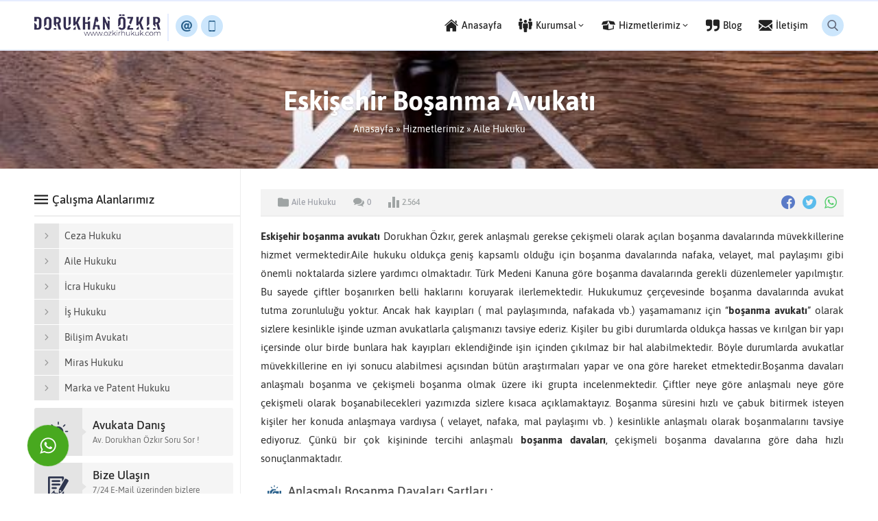

--- FILE ---
content_type: text/html; charset=UTF-8
request_url: https://www.ozkirhukuk.com/hizmetlerimiz/aile-hukuku/eskisehir-bosanma-avukati/
body_size: 7605
content:
<!DOCTYPE html><html dir="ltr" lang="tr" prefix="og: https://ogp.me/ns#" ><head><meta name="viewport" content="width=device-width, initial-scale=1" /><meta charset="UTF-8" /><link rel="shortcut icon" href="https://ozkirhukuk.com/wp-content/uploads/2020/06/oh-icon.png" type="image/x-icon"> <!--[if lt IE 9]> <script src="https://www.ozkirhukuk.com/wp-content/themes/ozkirhukuk/scripts/html5shiv.js"></script> <![endif]--><link data-optimized="1" media="all" href="https://www.ozkirhukuk.com/wp-content/litespeed/css/f75301a4e7ad3c6a9bc2d4b6c43af88f.css?ver=af88f" rel="stylesheet"><title>Eskişehir Boşanma Avukatı | Özkır Hukuk</title><meta name="robots" content="max-snippet:-1, max-image-preview:large, max-video-preview:-1" /><link rel="canonical" href="https://www.ozkirhukuk.com/hizmetlerimiz/aile-hukuku/eskisehir-bosanma-avukati/" /><meta name="generator" content="All in One SEO (AIOSEO) 4.6.9.1" /><meta property="og:locale" content="tr_TR" /><meta property="og:site_name" content="Özkır Hukuk |" /><meta property="og:type" content="article" /><meta property="og:title" content="Eskişehir Boşanma Avukatı | Özkır Hukuk" /><meta property="og:url" content="https://www.ozkirhukuk.com/hizmetlerimiz/aile-hukuku/eskisehir-bosanma-avukati/" /><meta property="og:image" content="https://www.ozkirhukuk.com/wp-content/uploads/2020/01/eskisehir-bosanma-avukati.jpg" /><meta property="og:image:secure_url" content="https://www.ozkirhukuk.com/wp-content/uploads/2020/01/eskisehir-bosanma-avukati.jpg" /><meta property="og:image:width" content="872" /><meta property="og:image:height" content="470" /><meta property="article:published_time" content="2020-01-03T11:01:43+00:00" /><meta property="article:modified_time" content="2020-06-22T10:04:16+00:00" /><meta name="twitter:card" content="summary" /><meta name="twitter:title" content="Eskişehir Boşanma Avukatı | Özkır Hukuk" /><meta name="twitter:image" content="https://www.ozkirhukuk.com/wp-content/uploads/2020/01/eskisehir-bosanma-avukati.jpg" /> <script type="application/ld+json" class="aioseo-schema">{"@context":"https:\/\/schema.org","@graph":[{"@type":"Article","@id":"https:\/\/www.ozkirhukuk.com\/hizmetlerimiz\/aile-hukuku\/eskisehir-bosanma-avukati\/#article","name":"Eski\u015fehir Bo\u015fanma Avukat\u0131 | \u00d6zk\u0131r Hukuk","headline":"Eski\u015fehir Bo\u015fanma Avukat\u0131","author":{"@id":"https:\/\/www.ozkirhukuk.com\/author\/admin\/#author"},"publisher":{"@id":"https:\/\/www.ozkirhukuk.com\/#organization"},"image":{"@type":"ImageObject","url":"https:\/\/www.ozkirhukuk.com\/wp-content\/uploads\/2020\/01\/eskisehir-bosanma-avukati.jpg","width":872,"height":470},"datePublished":"2020-01-03T14:01:43+03:00","dateModified":"2020-06-22T13:04:16+03:00","inLanguage":"tr-TR","mainEntityOfPage":{"@id":"https:\/\/www.ozkirhukuk.com\/hizmetlerimiz\/aile-hukuku\/eskisehir-bosanma-avukati\/#webpage"},"isPartOf":{"@id":"https:\/\/www.ozkirhukuk.com\/hizmetlerimiz\/aile-hukuku\/eskisehir-bosanma-avukati\/#webpage"},"articleSection":"Aile Hukuku, bo\u015fanma avukat\u0131, eski\u015fehir bo\u015fanma avukat\u0131, bo\u015fanma"},{"@type":"BreadcrumbList","@id":"https:\/\/www.ozkirhukuk.com\/hizmetlerimiz\/aile-hukuku\/eskisehir-bosanma-avukati\/#breadcrumblist","itemListElement":[{"@type":"ListItem","@id":"https:\/\/www.ozkirhukuk.com\/#listItem","position":1,"name":"Ev","item":"https:\/\/www.ozkirhukuk.com\/","nextItem":"https:\/\/www.ozkirhukuk.com\/hizmetlerimiz\/aile-hukuku\/eskisehir-bosanma-avukati\/#listItem"},{"@type":"ListItem","@id":"https:\/\/www.ozkirhukuk.com\/hizmetlerimiz\/aile-hukuku\/eskisehir-bosanma-avukati\/#listItem","position":2,"name":"Eski\u015fehir Bo\u015fanma Avukat\u0131","previousItem":"https:\/\/www.ozkirhukuk.com\/#listItem"}]},{"@type":"Organization","@id":"https:\/\/www.ozkirhukuk.com\/#organization","name":"\u00d6zk\u0131r Hukuk","url":"https:\/\/www.ozkirhukuk.com\/"},{"@type":"Person","@id":"https:\/\/www.ozkirhukuk.com\/author\/admin\/#author","url":"https:\/\/www.ozkirhukuk.com\/author\/admin\/","name":"admin","image":{"@type":"ImageObject","@id":"https:\/\/www.ozkirhukuk.com\/hizmetlerimiz\/aile-hukuku\/eskisehir-bosanma-avukati\/#authorImage","url":"https:\/\/secure.gravatar.com\/avatar\/e997977b1a8e7e8d29427f9c3b48823e?s=96&d=mm&r=g","width":96,"height":96,"caption":"admin"}},{"@type":"WebPage","@id":"https:\/\/www.ozkirhukuk.com\/hizmetlerimiz\/aile-hukuku\/eskisehir-bosanma-avukati\/#webpage","url":"https:\/\/www.ozkirhukuk.com\/hizmetlerimiz\/aile-hukuku\/eskisehir-bosanma-avukati\/","name":"Eski\u015fehir Bo\u015fanma Avukat\u0131 | \u00d6zk\u0131r Hukuk","inLanguage":"tr-TR","isPartOf":{"@id":"https:\/\/www.ozkirhukuk.com\/#website"},"breadcrumb":{"@id":"https:\/\/www.ozkirhukuk.com\/hizmetlerimiz\/aile-hukuku\/eskisehir-bosanma-avukati\/#breadcrumblist"},"author":{"@id":"https:\/\/www.ozkirhukuk.com\/author\/admin\/#author"},"creator":{"@id":"https:\/\/www.ozkirhukuk.com\/author\/admin\/#author"},"image":{"@type":"ImageObject","url":"https:\/\/www.ozkirhukuk.com\/wp-content\/uploads\/2020\/01\/eskisehir-bosanma-avukati.jpg","@id":"https:\/\/www.ozkirhukuk.com\/hizmetlerimiz\/aile-hukuku\/eskisehir-bosanma-avukati\/#mainImage","width":872,"height":470},"primaryImageOfPage":{"@id":"https:\/\/www.ozkirhukuk.com\/hizmetlerimiz\/aile-hukuku\/eskisehir-bosanma-avukati\/#mainImage"},"datePublished":"2020-01-03T14:01:43+03:00","dateModified":"2020-06-22T13:04:16+03:00"},{"@type":"WebSite","@id":"https:\/\/www.ozkirhukuk.com\/#website","url":"https:\/\/www.ozkirhukuk.com\/","name":"\u00d6zk\u0131r Hukuk","inLanguage":"tr-TR","publisher":{"@id":"https:\/\/www.ozkirhukuk.com\/#organization"}}]}</script> <link rel='dns-prefetch' href='//ajax.googleapis.com' /><link rel="alternate" type="application/rss+xml" title="Özkır Hukuk &raquo; Eskişehir Boşanma Avukatı yorum akışı" href="https://www.ozkirhukuk.com/hizmetlerimiz/aile-hukuku/eskisehir-bosanma-avukati/feed/" /> <script  src="https://ajax.googleapis.com/ajax/libs/jquery/2.2.0/jquery.min.js" id="jquery-js"></script> <link rel="https://api.w.org/" href="https://www.ozkirhukuk.com/wp-json/" /><link rel="alternate" title="JSON" type="application/json" href="https://www.ozkirhukuk.com/wp-json/wp/v2/posts/190" /><link rel="EditURI" type="application/rsd+xml" title="RSD" href="https://www.ozkirhukuk.com/xmlrpc.php?rsd" /><link rel='shortlink' href='https://www.ozkirhukuk.com/?p=190' /><link rel="alternate" title="oEmbed (JSON)" type="application/json+oembed" href="https://www.ozkirhukuk.com/wp-json/oembed/1.0/embed?url=https%3A%2F%2Fwww.ozkirhukuk.com%2Fhizmetlerimiz%2Faile-hukuku%2Feskisehir-bosanma-avukati%2F" /><link rel="alternate" title="oEmbed (XML)" type="text/xml+oembed" href="https://www.ozkirhukuk.com/wp-json/oembed/1.0/embed?url=https%3A%2F%2Fwww.ozkirhukuk.com%2Fhizmetlerimiz%2Faile-hukuku%2Feskisehir-bosanma-avukati%2F&#038;format=xml" /><meta name="generator" content="Powered by Slider Revolution 5.4.8 - responsive, Mobile-Friendly Slider Plugin for WordPress with comfortable drag and drop interface." /><meta name="google-site-verification" content="0NkkP0PHKT6v2ctrrDkHfxkw4aGDAq_WezQd5M0QeY8" /></head><body data-rsssl=1 class="post-template-default single single-post postid-190 single-format-standard desktop stickyMenu narrowMenu sidebarLeft"><div id="safirPage"><header><div id="header"><div class="innerContainer"><div id="mobileHeader"><div class="toggleMenu"></div><div id="logo"> <span> <a href="https://www.ozkirhukuk.com"> <img src="https://ozkirhukuk.com/wp-content/uploads/2020/06/ozkirhukuk-logo.png" alt="Özkır Hukuk" title="Özkır Hukuk - Anasayfa" width="184"
 height="40" style="height:40px;"  /> </a> </span></div> <a class="safiricon icon2 mobileHeaderIcon" href="tel:+905355126962"> </a><div id="infoBlock"><div class="headerButton item"> <a href="/cdn-cgi/l/email-protection#4f2d262328260f203524263d273a243a24612c2022" rel="external"><div class="icon safiricon icon51"></div> </a> <span class="text"><a href="/cdn-cgi/l/email-protection#2f4d464348466f405544465d475a445a44014c4042"><span class="__cf_email__" data-cfemail="03616a6f646a436c79686a716b766876682d606c6e">[email&#160;protected]</span></a></span></div><div class="headerButton item"> <a href="tel:+905355126962" rel="external"><div class="icon safiricon icon2"></div> </a> <span class="text"><a href="tel:+905355126962">0535 512 69 62</a></span></div></div></div><div id="menuGroup"><div id="search"><div class="searchButton"></div><div class="searchForm"><form method="get" class="safir-searchform" action="https://www.ozkirhukuk.com"> <input type="text" name="s" value="Arama yap..." onblur="if(this.value=='') this.value=this.defaultValue;" onfocus="if(this.value==this.defaultValue) this.value='';" /> <button></button></form></div></div><div id="menu"><ul id="menu-ana-menu" class="menu"><li  class="menu-item menu-item-type-custom menu-item-object-custom icon33"><a href="https://ozkirhukuk.com/"><div class="safiricon icon icon33"></div><div class="text">Anasayfa</div></a></li><li  class="menu-item menu-item-type-custom menu-item-object-custom menu-item-has-children icon10"><a href="#"><div class="safiricon icon icon10"></div><div class="text">Kurumsal</div></a><ul class="sub-menu"><li  class="menu-item menu-item-type-post_type menu-item-object-page icon8"><a href="https://www.ozkirhukuk.com/hakkimizda/"><div class="safiricon icon icon8"></div><div class="text">Hakkımızda</div></a></li><li  class="menu-item menu-item-type-post_type menu-item-object-page icon21"><a href="https://www.ozkirhukuk.com/banka-hesap-bilgileri/"><div class="safiricon icon icon21"></div><div class="text">Banka Hesap Bilgileri</div></a></li><li  class="menu-item menu-item-type-post_type menu-item-object-page icon22"><a href="https://www.ozkirhukuk.com/vekaletname-ornegi/"><div class="safiricon icon icon22"></div><div class="text">Vekaletname Örneği</div></a></li><li  class="menu-item menu-item-type-post_type menu-item-object-page icon66"><a href="https://www.ozkirhukuk.com/gizlilik-politikasi/"><div class="safiricon icon icon66"></div><div class="text">Gizlilik Politikası</div></a></li><li  class="menu-item menu-item-type-post_type menu-item-object-page icon47"><a href="https://www.ozkirhukuk.com/yasal-uyari/"><div class="safiricon icon icon47"></div><div class="text">Yasal Uyarı</div></a></li></ul></li><li  class="menu-item menu-item-type-taxonomy menu-item-object-category menu-item-has-children icon6"><a href="https://www.ozkirhukuk.com/hizmetlerimiz/"><div class="safiricon icon icon6"></div><div class="text">Hizmetlerimiz</div></a><ul class="sub-menu"><li  class="menu-item menu-item-type-taxonomy menu-item-object-category icon19"><a href="https://www.ozkirhukuk.com/hizmetlerimiz/icra-hukuku/"><div class="safiricon icon icon19"></div><div class="text">İcra Hukuku</div></a></li><li  class="menu-item menu-item-type-taxonomy menu-item-object-category icon19"><a href="https://www.ozkirhukuk.com/hizmetlerimiz/ceza-hukuku/"><div class="safiricon icon icon19"></div><div class="text">Ceza Hukuku</div></a></li><li  class="menu-item menu-item-type-taxonomy menu-item-object-category icon19"><a href="https://www.ozkirhukuk.com/hizmetlerimiz/aile-hukuku/"><div class="safiricon icon icon19"></div><div class="text">Aile Hukuku</div></a></li><li  class="menu-item menu-item-type-taxonomy menu-item-object-category icon19"><a href="https://www.ozkirhukuk.com/hizmetlerimiz/bilisim-avukati/"><div class="safiricon icon icon19"></div><div class="text">Bilişim Avukatı</div></a></li><li  class="menu-item menu-item-type-taxonomy menu-item-object-category icon19"><a href="https://www.ozkirhukuk.com/hizmetlerimiz/miras-hukuku/"><div class="safiricon icon icon19"></div><div class="text">Miras Hukuku</div></a></li><li  class="menu-item menu-item-type-taxonomy menu-item-object-category icon19"><a href="https://www.ozkirhukuk.com/hizmetlerimiz/marka-ve-patent-hukuku/"><div class="safiricon icon icon19"></div><div class="text">Marka ve Patent Hukuku</div></a></li><li  class="menu-item menu-item-type-taxonomy menu-item-object-category icon19"><a href="https://www.ozkirhukuk.com/hizmetlerimiz/is-hukuku/"><div class="safiricon icon icon19"></div><div class="text">İş Hukuku</div></a></li><li  class="menu-item menu-item-type-taxonomy menu-item-object-category icon19"><a href="https://www.ozkirhukuk.com/hizmetlerimiz/gayrimenkul-hukuku/"><div class="safiricon icon icon19"></div><div class="text">Gayrimenkul Hukuku</div></a></li><li  class="menu-item menu-item-type-taxonomy menu-item-object-category icon19"><a href="https://www.ozkirhukuk.com/hizmetlerimiz/tuketici-hukuku/"><div class="safiricon icon icon19"></div><div class="text">Tüketici Hukuku</div></a></li></ul></li><li  class="menu-item menu-item-type-taxonomy menu-item-object-category icon47"><a href="https://www.ozkirhukuk.com/blog/"><div class="safiricon icon icon47"></div><div class="text">Blog</div></a></li><li  class="menu-item menu-item-type-post_type menu-item-object-page icon50"><a href="https://www.ozkirhukuk.com/iletisim/"><div class="safiricon icon icon50"></div><div class="text">İletişim</div></a></li></ul></div></div></div></div></header><div id="overlay"></div><div id="hamburgermenu"><div class="logoBlock"> <a href="https://www.ozkirhukuk.com"> <img src="https://ozkirhukuk.com/wp-content/uploads/2020/06/ozkirhukuk-logo.png" alt="Özkır Hukuk" title="Özkır Hukuk - Anasayfa" width="184"
 height="40" /> </a> <span class="close"></span></div><div class="searchForm"><form method="get" class="safir-searchform" action="https://www.ozkirhukuk.com"> <input type="text" name="s" value="Arama yap..." onblur="if(this.value=='') this.value=this.defaultValue;" onfocus="if(this.value==this.defaultValue) this.value='';" /> <button></button></form></div><div id="mobileMenuContainer"></div><div id="languageSelectorContainer"></div><div id="mobileSocial"><ul class="safirSocial"><li class="facebook"><a rel="external" href="#" title="Sitemizi Facebook üzerinden takip edin"></a></li><li class="twitter"><a rel="external" href="#" title="Sitemizi Twitter üzerinden takip edin"></a></li><li class="instagram"><a rel="external" href="#" title="Sitemizi Instagram üzerinden takip edin"></a></li><li class="rss"><a rel="external" href="https://ozkirhukuk.com/feed/" title="Sitemizi Rss üzerinden takip edin"></a></li></ul></div></div><div class="picHeader" style="background-image: url(https://www.ozkirhukuk.com/wp-content/uploads/2020/06/aile-hukuku.jpg)"><div class="innerContainer"><h1 class="title">Eskişehir Boşanma Avukatı</h1><div id="safircrumb"><div id="crumbs"><a href="https://www.ozkirhukuk.com/">Anasayfa</a> &raquo; <a href="https://www.ozkirhukuk.com/hizmetlerimiz/">Hizmetlerimiz</a> &raquo; <a href="https://www.ozkirhukuk.com/hizmetlerimiz/aile-hukuku/">Aile Hukuku</a></div></div></div></div><div id="main" class="innerContainer"><div id="content" ><div id="single" class="product"><div class="safirBox"><div class="metaBox"><div class="metas"><div class="meta category"><div class="icon"></div><a href="https://www.ozkirhukuk.com/hizmetlerimiz/aile-hukuku/" >Aile Hukuku</a></div><div class="meta comment"><div class="icon"></div> <a href="https://www.ozkirhukuk.com/hizmetlerimiz/aile-hukuku/eskisehir-bosanma-avukati/#comments" rel="nofollow"> 0</a></div><div class="meta hit"><div class="icon"></div> 2.564</div></div><div class="share safirSocial"><ul><li class="facebook"> <a rel="external" href="https://www.facebook.com/sharer/sharer.php?u=https://www.ozkirhukuk.com/hizmetlerimiz/aile-hukuku/eskisehir-bosanma-avukati/" title="Konuyu Facebook'ta Paylaş"></a></li><li class="twitter"> <a rel="external" href="https://www.twitter.com/share?url=https://www.ozkirhukuk.com/hizmetlerimiz/aile-hukuku/eskisehir-bosanma-avukati/&amp;text=Eski%C5%9Fehir%20Bo%C5%9Fanma%20Avukat%C4%B1" title="Konuyu Twitter'da Paylaş"></a></li><li class="whatsapp"> <a rel="external" href="whatsapp://send?text=Eski%C5%9Fehir%20Bo%C5%9Fanma%20Avukat%C4%B1-https://www.ozkirhukuk.com/hizmetlerimiz/aile-hukuku/eskisehir-bosanma-avukati/" title="Konuyu Whatsapp'ta Paylaş"></a></li></ul></div></div><div class="reading"><p><strong>Eskişehir boşanma avukatı</strong> Dorukhan Özkır, gerek anlaşmalı gerekse çekişmeli olarak açılan boşanma davalarında müvekkillerine hizmet vermektedir.Aile hukuku oldukça geniş kapsamlı olduğu için boşanma davalarında nafaka, velayet, mal paylaşımı gibi önemli noktalarda sizlere yardımcı olmaktadır. Türk Medeni Kanuna göre boşanma davalarında gerekli düzenlemeler yapılmıştır. Bu sayede çiftler boşanırken belli haklarını koruyarak ilerlemektedir. Hukukumuz çerçevesinde boşanma davalarında avukat tutma zorunluluğu yoktur. Ancak hak kayıpları ( mal paylaşımında, nafakada vb.) yaşamamanız için &#8220;<strong>boşanma avukatı</strong>&#8221; olarak sizlere kesinlikle işinde uzman avukatlarla çalışmanızı tavsiye ederiz. Kişiler bu gibi durumlarda oldukça hassas ve kırılgan bir yapı içersinde olur birde bunlara hak kayıpları eklendiğinde işin içinden çıkılmaz bir hal alabilmektedir. Böyle durumlarda avukatlar müvekkillerine en iyi sonucu alabilmesi açısından bütün araştırmaları yapar ve ona göre hareket etmektedir.Boşanma davaları anlaşmalı boşanma ve çekişmeli boşanma olmak üzere iki grupta incelenmektedir. Çiftler neye göre anlaşmalı neye göre çekişmeli olarak boşanabilecekleri yazımızda sizlere kısaca açıklamaktayız. Boşanma süresini hızlı ve çabuk bitirmek isteyen kişiler her konuda anlaşmaya vardıysa ( velayet, nafaka, mal paylaşımı vb. ) kesinlikle anlaşmalı olarak boşanmalarını tavsiye ediyoruz. Çünkü bir çok kişininde tercihi anlaşmalı <strong>boşanma davaları</strong>, çekişmeli boşanma davalarına göre daha hızlı sonuçlanmaktadır.</p><div class="wp-block-safirtema-mainheading mainHeading"><div class="icon icon35"></div><div class="text">Anlaşmalı Boşanma Davaları Şartları ;</div></div><ul class="wp-block-list"><li>Evlilik süreleri bir yılı doldurmuş kişiler</li><li>Her konuda anlaşmaya varılmış olması ( nafaka, velayet, mal paylaşımı vb. )</li><li>Duruşma günü iki taraf mahkemede yer almak zorundadır.</li><li>İki tarafında boşanmayı kabul etmesi</li></ul><p>Mahkemede tarafların istekleri ve şikayetleri göz önünde bulundurulur. Bu şekilde evlilik süresinden mevcut çocuklara kadar tüm unsurlar göz önünde bulundurularak karara varılır. Bu aşamada anlaşmalı ya da çekişmeli olan davaların görülmesi ve taraflara göre boşanmanın gerçekleşmesi söz konusudur.Anlaşmalı boşanma davalarında güçlük yaşanmaz. Yani en azından uzun sürmeyen davalardan bir tanesidir. Tarafların kendi aralarında düzenledikleri sözleşmeler neticesinde boşanma gerçekleşir. Bu aşamada ortak bir şekilde anlaşma sağlanır ve dava sona erer.Ortak bir şekilde bitirilmesine karar verilen evliliklerin, dava süresi uzun tutulmaz. Aksine ilk celsede dava sonuçlanmaktadır. Sadece çekişmeli boşanma davalarında sürecin uzaması ve avukatlara daha fazla iş düşmesi söz konusudur.</p><div class="wp-block-safirtema-mainheading mainHeading"><div class="icon icon66"></div><div class="text">Eskişehir Çekişmeli Boşanma Davaları</div></div><p><a href="/hizmetlerimiz/aile-hukuku/eskisehir-bosanma-avukati/" target="_blank" rel="noreferrer noopener" title="/hizmetlerimiz/aile-hukuku/eskisehir-bosanma-avukati/"><strong>Eskişehir boşanma avukatı </strong></a>olarak çekişmeli davalarda sizlere hizmet veriyoruz. Nitekim adından da anlaşıldığı üzere bu tarz davalarda ortak noktada buluşmak mümkün olmuyor. Gerek çocukların velayeti gerekse mal dağılımına yönelik fikir ayrılıkları baş göstermektedir. Sonuç olarak boşanmak isteyen tarafların, belirli deliller ve şahitler eşliğinde davayı sürdürmesi esas alınır. Anlaşmalı olandan ziyade daha uzun süren bu tarz davalarda avukat seçiminiz önem arz etmektedir. Öyle ki evliliği sonlandıran durumlardan, maddiyata kadar pek çok hususun değerlendirilmesi ve mahkemede sunulması, avukatın görevi halindedir.Çekişmeli boşanma davalarında bireyler mahkemeye katılma zorunluluğu yoktur. Evliliklerini bitirmek için bir yıl şartı yoktur. Tek taraflı olarak boşanmak isteyebilmektedirler, ancak bu tarz davalar sonrasında da anlaşmalı olarak sonuçlandıra bilmektedir. Burada avukatlar müvekkilleri ile gerekli işlemleri sağlayarak davaların en kısa sürede sonuçlandırılması için çalışmalar yapmaktadır.</p><div class="wp-block-safirtema-mainheading mainHeading"><div class="icon icon16"></div><div class="text">Eskişehir Boşanma Davası</div></div><p><strong>Eskişehir boşanma avukatı </strong>olarak davaya geçilmeden önce danışmanlık hizmetleri dahilinde bilgi sahibi olmanızı, neler ile karşılaşabileceğimizi görebilmemiz açısından ve daha bilinçli bir şekilde davaya hazırlanabilmek için her şeyin net olması gerekmektedir. Bu anlamda da uzman avukatlar sayesinde en iyi sonuçları alabilmeniz için <a href="/" target="_blank" rel="noreferrer noopener"><em><strong>eskişehir avukat</strong></em></a> Dorukhan Özkır&#8217;a telefon numarası veya <a href="/cdn-cgi/l/email-protection" class="__cf_email__" data-cfemail="791b10151e1039160312100b110c120c12571a1614">[email&#160;protected]</a> adresi üzerinden ulaşım sağlayabilirsiniz.</p><div class="mainHeading"><div class="safiricon icon icon18"></div><div class="text">Avukata Soru Sor !</div></div> [contact-form-7 id="93" title="Sipariş"]</div><div id="page-links"></div><div class="tags"> <span class="title">ETİKETLER: </span> <a href="https://www.ozkirhukuk.com/tag/bosanma-avukati/" rel="tag">boşanma avukatı</a>, <a href="https://www.ozkirhukuk.com/tag/eskisehir-bosanma-avukati/" rel="tag">eskişehir boşanma avukatı</a>, <a href="https://www.ozkirhukuk.com/tag/bosanma/" rel="tag">boşanma</a></div></div><div id="related" class="shiftTop"><div class="mainHeading"><div class="safiricon icon icon46"></div><div class="title">Benzer Ürünler</div></div><div class="listing advancedPostsWidget1"><div class="items"><div class="list"><div class="item-container"><div class="item"><div class="thumb shine"> <a href="https://www.ozkirhukuk.com/hizmetlerimiz/aile-hukuku/bosanma-avukati-eskisehir/"><div class="text">Aile Hukuku</div> <img src="https://www.ozkirhukuk.com/wp-content/themes/ozkirhukuk/images/noimage.png" data-src="https://www.ozkirhukuk.com/wp-content/uploads/2020/01/bosanma-davalari-eskisehir-400x225.jpg" class="lazy" alt="Boşanma Avukatı Eskişehir" width="400" height="225" /> </a></div><div class="detail"><div class="title"> <a href="https://www.ozkirhukuk.com/hizmetlerimiz/aile-hukuku/bosanma-avukati-eskisehir/"> Boşanma Avukatı Eskişehir</a></div></div></div></div></div></div></div></div><div id="comments" class=""><div class="safirForm"><div class="mainHeading"><div class="safiricon icon icon31"></div><div class="title">Ziyaretçi Yorumları</div></div><p class="nocomments">Henüz yorum yapılmamış. İlk yorumu aşağıdaki form aracılığıyla siz yapabilirsiniz.</p></div><div class="safirBox safirForm"><div id="respond" class="comment-respond"><h3 id="reply-title" class="comment-reply-title"> <small><a rel="nofollow" id="cancel-comment-reply-link" href="/hizmetlerimiz/aile-hukuku/eskisehir-bosanma-avukati/#respond" style="display:none;">[ Yoruma cevap yazmaktan vazgeç ]</a></small></h3><form action="https://www.ozkirhukuk.com/wp-comments-post.php" method="post" id="commentform" class="comment-form"><p class="safiricon icon47"><span><textarea name="comment" id="comment" cols="60" rows="10" tabindex="1" placeholder="Yorumunuz"></textarea></span></p><div class="inputs"><p class="item safiricon icon8"><span><input placeholder="İsminiz" type="text" id="author" name="author" size="80" tabindex="2" value="" /></span></p><p class="item safiricon icon51"><span><input placeholder="Mail adresiniz" type="text" id="email" name="email" size="80" tabindex="3" value="" /></span></p></div><p class="comment-form-cookies-consent"><input id="wp-comment-cookies-consent" name="wp-comment-cookies-consent" type="checkbox" value="yes" /> <label for="wp-comment-cookies-consent">Daha sonraki yorumlarımda kullanılması için adım, e-posta adresim ve site adresim bu tarayıcıya kaydedilsin.</label></p><p class="form-submit"><input name="submit" type="submit" id="submit" class="submit" value="GÖNDER" /> <input type='hidden' name='comment_post_ID' value='190' id='comment_post_ID' /> <input type='hidden' name='comment_parent' id='comment_parent' value='0' /></p></form></div></div></div></div></div><aside><div class="safirCustomMenu safirWidget sidebarWidget"><div class="innerContainer"><div class="widgetContent"><div class="widgetHeading"><div class="safiricon icon icon46"></div><div class="text">Çalışma Alanlarımız</div></div><ul id="menu-calisma-alanlarimiz" class="menu"><li id="menu-item-278" class="menu-item menu-item-type-taxonomy menu-item-object-category menu-item-278 icon19"><div class="inner"><a href="https://www.ozkirhukuk.com/hizmetlerimiz/ceza-hukuku/"><span class="title">Ceza Hukuku</span></a></div></li><li id="menu-item-232" class="menu-item menu-item-type-taxonomy menu-item-object-category menu-item-232 icon19"><div class="inner"><a href="https://www.ozkirhukuk.com/hizmetlerimiz/aile-hukuku/"><span class="title">Aile Hukuku</span></a></div></li><li id="menu-item-279" class="menu-item menu-item-type-taxonomy menu-item-object-category menu-item-279 icon19"><div class="inner"><a href="https://www.ozkirhukuk.com/hizmetlerimiz/icra-hukuku/"><span class="title">İcra Hukuku</span></a></div></li><li id="menu-item-228" class="menu-item menu-item-type-taxonomy menu-item-object-category menu-item-228 icon19"><div class="inner"><a href="https://www.ozkirhukuk.com/hizmetlerimiz/is-hukuku/"><span class="title">İş Hukuku</span></a></div></li><li id="menu-item-300" class="menu-item menu-item-type-taxonomy menu-item-object-category menu-item-300 icon19"><div class="inner"><a href="https://www.ozkirhukuk.com/hizmetlerimiz/bilisim-avukati/"><span class="title">Bilişim Avukatı</span></a></div></li><li id="menu-item-301" class="menu-item menu-item-type-taxonomy menu-item-object-category menu-item-301 icon19"><div class="inner"><a href="https://www.ozkirhukuk.com/hizmetlerimiz/miras-hukuku/"><span class="title">Miras Hukuku</span></a></div></li><li id="menu-item-302" class="menu-item menu-item-type-taxonomy menu-item-object-category current-post-ancestor current-menu-parent current-post-parent menu-item-302 icon19"><div class="inner"><a href="https://www.ozkirhukuk.com/hizmetlerimiz/marka-ve-patent-hukuku/"><span class="title">Marka ve Patent Hukuku</span></a></div></li></ul></div></div></div><div class="safirWidget buttonWidget sidebarWidget"><div class="innerContainer"><div class="widgetContent"> <a href="#"><div class="safiricon icon icon36" style="color:#2f364f"></div><div class="table"><div class="cell"><div class="header">Avukata Danış</div><div class="description">Av. Dorukhan Özkır Soru Sor !</div></div></div> </a></div></div></div><div class="safirWidget buttonWidget sidebarWidget"><div class="innerContainer"><div class="widgetContent"> <a href="#"><div class="safiricon icon icon21" style="color:#2f364f"></div><div class="table"><div class="cell"><div class="header">Bize Ulaşın</div><div class="description">7/24 E-Mail üzerinden bizlere sorunlarınızı iletebilirsiniz.</div></div></div> </a></div></div></div></aside></div><footer><div class="innerContainer"><div class="columns"><div class="about column"><div class="columnContent"><div class="logo"><div class="image"> <img src="https://ozkirhukuk.com/wp-content/uploads/2020/06/ozkirhukuk-logo.png" alt="Özkır Hukuk" title="Özkır Hukuk" width="184" height="40" /></div></div> Eskişehir Av. Dorukhan Özkır Eskişehir'de; Ticaret Hukuku, İş Hukuku, İcra ve İflas Hukuku, Bilişim Hukuku, Marka Patent Hukuku, Aile Hukuku, Ceza Hukuku, Miras Hukuku, Sağlık Eczacılık ve İlaç Hukuku, Gayrimenkul Hukuku, Tüketici Hukuku, Fikri Mülkiyet Hukuku, Kişiler Hukuku, Tanıma Tenfiz Davası alanlarında Danışmanlık ve Avukatlık hizmetleri sunar.<ul class="safirSocial"><li class="facebook"><a rel="external" href="#" title="Sitemizi Facebook üzerinden takip edin"></a></li><li class="twitter"><a rel="external" href="#" title="Sitemizi Twitter üzerinden takip edin"></a></li><li class="instagram"><a rel="external" href="#" title="Sitemizi Instagram üzerinden takip edin"></a></li><li class="rss"><a rel="external" href="https://ozkirhukuk.com/feed/" title="Sitemizi Rss üzerinden takip edin"></a></li></ul></div></div><div class="menu column"><div class="footerHeading">Kurumsal</div><div class="columnContent"><nav><ul id="menu-kurumsal" class="menu"><li  class="menu-item menu-item-type-post_type menu-item-object-page icon8"><a href="https://www.ozkirhukuk.com/hakkimizda/"><div class="safiricon icon icon8"></div><div class="text">Hakkımızda</div></a></li><li  class="menu-item menu-item-type-post_type menu-item-object-page icon38"><a href="https://www.ozkirhukuk.com/yasal-uyari/"><div class="safiricon icon icon38"></div><div class="text">Yasal Uyarı</div></a></li><li  class="menu-item menu-item-type-post_type menu-item-object-page icon66"><a href="https://www.ozkirhukuk.com/gizlilik-politikasi/"><div class="safiricon icon icon66"></div><div class="text">Gizlilik Politikası</div></a></li><li  class="menu-item menu-item-type-post_type menu-item-object-page icon22"><a href="https://www.ozkirhukuk.com/vekaletname-ornegi/"><div class="safiricon icon icon22"></div><div class="text">Vekaletname Örneği</div></a></li><li  class="menu-item menu-item-type-post_type menu-item-object-page icon21"><a href="https://www.ozkirhukuk.com/banka-hesap-bilgileri/"><div class="safiricon icon icon21"></div><div class="text">Banka Hesap Bilgileri</div></a></li><li  class="menu-item menu-item-type-post_type menu-item-object-page icon13"><a href="https://www.ozkirhukuk.com/iletisim/"><div class="safiricon icon icon13"></div><div class="text">İletişim</div></a></li></ul></nav></div></div><div class="menu column"><div class="footerHeading">Çalışma Alanları</div><div class="columnContent"><nav><ul id="menu-calisma-alanlarimiz" class="menu"><li  class="menu-item menu-item-type-taxonomy menu-item-object-category icon19"><a href="https://www.ozkirhukuk.com/hizmetlerimiz/ceza-hukuku/"><div class="safiricon icon icon19"></div><div class="text">Ceza Hukuku</div></a></li><li  class="menu-item menu-item-type-taxonomy menu-item-object-category icon19"><a href="https://www.ozkirhukuk.com/hizmetlerimiz/aile-hukuku/"><div class="safiricon icon icon19"></div><div class="text">Aile Hukuku</div></a></li><li  class="menu-item menu-item-type-taxonomy menu-item-object-category icon19"><a href="https://www.ozkirhukuk.com/hizmetlerimiz/icra-hukuku/"><div class="safiricon icon icon19"></div><div class="text">İcra Hukuku</div></a></li><li  class="menu-item menu-item-type-taxonomy menu-item-object-category icon19"><a href="https://www.ozkirhukuk.com/hizmetlerimiz/is-hukuku/"><div class="safiricon icon icon19"></div><div class="text">İş Hukuku</div></a></li><li  class="menu-item menu-item-type-taxonomy menu-item-object-category icon19"><a href="https://www.ozkirhukuk.com/hizmetlerimiz/bilisim-avukati/"><div class="safiricon icon icon19"></div><div class="text">Bilişim Avukatı</div></a></li><li  class="menu-item menu-item-type-taxonomy menu-item-object-category icon19"><a href="https://www.ozkirhukuk.com/hizmetlerimiz/miras-hukuku/"><div class="safiricon icon icon19"></div><div class="text">Miras Hukuku</div></a></li><li  class="menu-item menu-item-type-taxonomy menu-item-object-category icon19"><a href="https://www.ozkirhukuk.com/hizmetlerimiz/marka-ve-patent-hukuku/"><div class="safiricon icon icon19"></div><div class="text">Marka ve Patent Hukuku</div></a></li></ul></nav></div></div><div class="posts column"><div class="footerHeading">Blog Yazılarımız</div><div class="columnContent"><div class="item"><div class="title"> <a href="https://www.ozkirhukuk.com/blog/tarimsal-arazilerin-satisinda-sinirdas-maliklerin-onalim-hakki/">Tarımsal Arazilerin Satışında Sınırdaş Maliklerin Önalım Hakkı</a></div><div class="date">22 Haziran 2020</div></div></div></div></div></div><div id="footerBottom"><div class="innerContainer"><div class="contacts"><div class="item email"><div class="icon"></div><div class="data"><a href="/cdn-cgi/l/email-protection" class="__cf_email__" data-cfemail="85e7ece9e2ecc5eaffeeecf7edf0eef0eeabe6eae8">[email&#160;protected]</a></div></div><div class="item phone"><div class="icon"></div><div class="data">0535 512 69 62</div></div><div class="item cell"><div class="icon"></div><div class="data">0535 512 69 62</div></div><div class="item address"><div class="icon"></div><div class="data">Kurtuluş Mah. Cumhuriyet Bulvarı Tezişçiler Plaza No:73/1 Kat:3 Daire:6, 26000 Odunpazarı/Eskişehir</div></div></div><div class="safirTop"></div></div></div></footer> <a rel="external" class="sfrWhatsappButton left" href="https://wa.me/905355126962?text=Merhaba%2C%20hukuk%20alan%C4%B1nda%20bir%20konu%20ile%20ilgili%20g%C3%B6r%C3%BC%C5%9Fmek%20istiyorum."><div class="circle"></div> </a> <a href="tel:05355126962" onclick="ga('send','event','Phone','Click To Call', 'Phone')"; style="color:#ffffff !important; background-color:#2a618c;" class="ctc_bar" id="click_to_call_bar""> <span class="icon  ctc-icon-phone"></span>Bize Ulaşın</a></div> <script data-cfasync="false" src="/cdn-cgi/scripts/5c5dd728/cloudflare-static/email-decode.min.js"></script><script defer src="https://www.ozkirhukuk.com/wp-content/cache/autoptimize/js/autoptimize_048c59173c31ea8a1aa9230705cf41d6.js"></script></body></html>

<!-- Page cached by LiteSpeed Cache 6.4.1 on 2026-01-23 09:29:22 -->